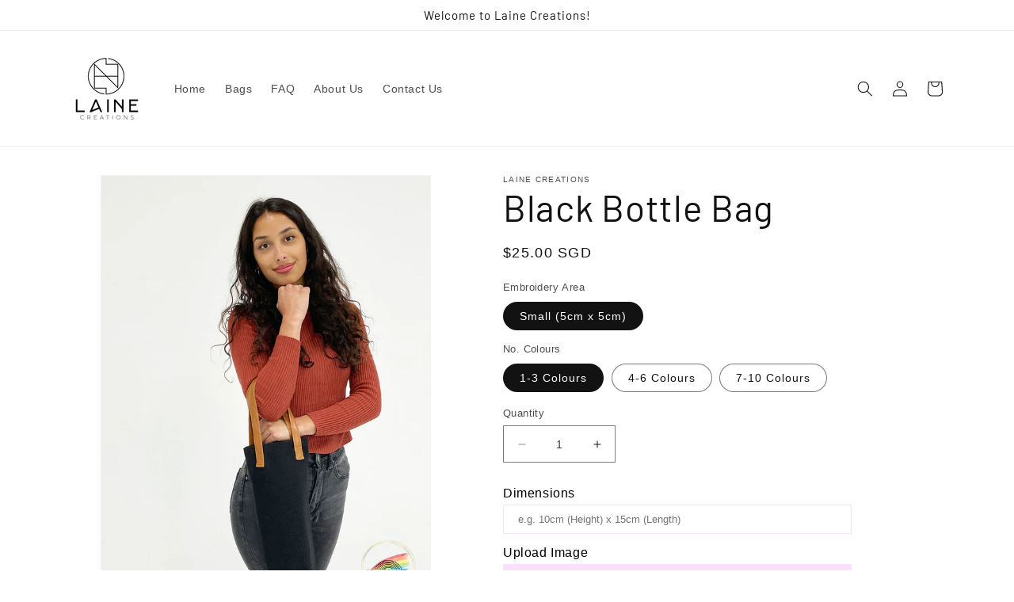

--- FILE ---
content_type: text/javascript; charset=utf-8
request_url: https://lainecreations.com/products/black-bottle-bag.js
body_size: 229
content:
{"id":6107197407408,"title":"Black Bottle Bag","handle":"black-bottle-bag","description":"\u003cp\u003e100% Canvas and PU Leather Straps.\u003c\/p\u003e\n\u003cp\u003eMeasurements: 37cm (H) x 18cm (L) x 11cm (W)\u003c\/p\u003e\n\u003cp\u003e\u003cstrong\u003eSteps:\u003c\/strong\u003e\u003c\/p\u003e\n\u003col\u003e\n\u003cli\u003e Select Embroidery Area that your design would fit in\u003cbr\u003e\u003cbr\u003e\n\u003c\/li\u003e\n\u003cli\u003eSelect the number of colours your design would use\u003cbr\u003e\u003cbr\u003e\n\u003c\/li\u003e\n\u003cli\u003eEnter a specific dimension of the embroidery, if you have one\u003cbr\u003e\u003cbr\u003e\n\u003c\/li\u003e\n\u003cli\u003eDrag and drop your photo you'd like embroidered\u003cbr\u003e\u003cbr\u003e\n\u003c\/li\u003e\n\u003cli\u003eAny additional instructions can be added at 'Cart', under \"Add a note to your order\"\u003c\/li\u003e\n\u003c\/ol\u003e\n\u003cp\u003e - You will be contacted via the email you provided with a draft copy for confirmation before embroidering. \u003c\/p\u003e\n\u003cp\u003e \u003c\/p\u003e\n\u003cp\u003e\u003cstrong\u003ePlease refer to\u003cspan\u003e \u003c\/span\u003e\u003ca title=\"How To Order\" href=\"https:\/\/rainbowlaine.com\/pages\/how-to-order\" data-mce-href=\"https:\/\/rainbowlaine.com\/pages\/how-to-order\" target=\"_blank\"\u003e\"How to Order\"\u003c\/a\u003e\u003cspan\u003e \u003c\/span\u003epage for further details if needed.\u003c\/strong\u003e\u003c\/p\u003e","published_at":"2020-11-30T15:05:50+08:00","created_at":"2020-11-30T14:55:59+08:00","vendor":"Laine Creations","type":"Bags","tags":["Bags","Black","Bottle Bag","Canvas","Wine Holder"],"price":2500,"price_min":2500,"price_max":2900,"available":true,"price_varies":true,"compare_at_price":null,"compare_at_price_min":0,"compare_at_price_max":0,"compare_at_price_varies":false,"variants":[{"id":37662732976304,"title":"Small (5cm x 5cm) \/ 1-3 Colours","option1":"Small (5cm x 5cm)","option2":"1-3 Colours","option3":null,"sku":"","requires_shipping":true,"taxable":false,"featured_image":null,"available":true,"name":"Black Bottle Bag - Small (5cm x 5cm) \/ 1-3 Colours","public_title":"Small (5cm x 5cm) \/ 1-3 Colours","options":["Small (5cm x 5cm)","1-3 Colours"],"price":2500,"weight":110,"compare_at_price":null,"inventory_management":"shopify","barcode":"","requires_selling_plan":false,"selling_plan_allocations":[]},{"id":37662733009072,"title":"Small (5cm x 5cm) \/ 4-6 Colours","option1":"Small (5cm x 5cm)","option2":"4-6 Colours","option3":null,"sku":"","requires_shipping":true,"taxable":false,"featured_image":null,"available":true,"name":"Black Bottle Bag - Small (5cm x 5cm) \/ 4-6 Colours","public_title":"Small (5cm x 5cm) \/ 4-6 Colours","options":["Small (5cm x 5cm)","4-6 Colours"],"price":2700,"weight":110,"compare_at_price":null,"inventory_management":"shopify","barcode":"","requires_selling_plan":false,"selling_plan_allocations":[]},{"id":37662733041840,"title":"Small (5cm x 5cm) \/ 7-10 Colours","option1":"Small (5cm x 5cm)","option2":"7-10 Colours","option3":null,"sku":"","requires_shipping":true,"taxable":false,"featured_image":null,"available":true,"name":"Black Bottle Bag - Small (5cm x 5cm) \/ 7-10 Colours","public_title":"Small (5cm x 5cm) \/ 7-10 Colours","options":["Small (5cm x 5cm)","7-10 Colours"],"price":2900,"weight":110,"compare_at_price":null,"inventory_management":"shopify","barcode":"","requires_selling_plan":false,"selling_plan_allocations":[]}],"images":["\/\/cdn.shopify.com\/s\/files\/1\/0507\/0166\/4432\/products\/WineholderBlack2.jpg?v=1615707962","\/\/cdn.shopify.com\/s\/files\/1\/0507\/0166\/4432\/products\/WineholderBlack1.jpg?v=1615707962"],"featured_image":"\/\/cdn.shopify.com\/s\/files\/1\/0507\/0166\/4432\/products\/WineholderBlack2.jpg?v=1615707962","options":[{"name":"Embroidery Area","position":1,"values":["Small (5cm x 5cm)"]},{"name":"No. Colours","position":2,"values":["1-3 Colours","4-6 Colours","7-10 Colours"]}],"url":"\/products\/black-bottle-bag","media":[{"alt":null,"id":20372235255984,"position":1,"preview_image":{"aspect_ratio":0.759,"height":1371,"width":1041,"src":"https:\/\/cdn.shopify.com\/s\/files\/1\/0507\/0166\/4432\/products\/WineholderBlack2.jpg?v=1615707962"},"aspect_ratio":0.759,"height":1371,"media_type":"image","src":"https:\/\/cdn.shopify.com\/s\/files\/1\/0507\/0166\/4432\/products\/WineholderBlack2.jpg?v=1615707962","width":1041},{"alt":null,"id":20372235223216,"position":2,"preview_image":{"aspect_ratio":0.759,"height":1371,"width":1041,"src":"https:\/\/cdn.shopify.com\/s\/files\/1\/0507\/0166\/4432\/products\/WineholderBlack1.jpg?v=1615707962"},"aspect_ratio":0.759,"height":1371,"media_type":"image","src":"https:\/\/cdn.shopify.com\/s\/files\/1\/0507\/0166\/4432\/products\/WineholderBlack1.jpg?v=1615707962","width":1041}],"requires_selling_plan":false,"selling_plan_groups":[]}

--- FILE ---
content_type: text/javascript;charset=utf-8
request_url: https://assets.cloudlift.app/api/assets/upload.js?shop=rainbow-laine.myshopify.com
body_size: 3896
content:
window.Cloudlift = window.Cloudlift || {};window.Cloudlift.upload = { config: {"app":"upload","shop":"rainbow-laine.myshopify.com","url":"https://lainecreations.com","api":"https://api.cloudlift.app","assets":"https://cdn.jsdelivr.net/gh/cloudlift-app/cdn@0.14.29","mode":"prod","currencyFormats":{"moneyFormat":"${{amount}}","moneyWithCurrencyFormat":"${{amount}} SGD"},"resources":["https://cdn.jsdelivr.net/gh/cloudlift-app/cdn@0.14.29/static/app-upload.css","https://cdn.jsdelivr.net/gh/cloudlift-app/cdn@0.14.29/static/app-upload.js"],"locale":"en","i18n":{"upload.config.image.editor.color.exposure":"Exposure","upload.config.file.load.error":"Error during load","upload.config.file.size.notavailable":"Size not available","upload.config.error.required":"Please upload a file","upload.config.image.editor.crop.rotate.right":"Rotate right","upload.config.file.button.undo":"Undo","upload.config.error.fileCountMin":"Please upload at least {min} file(s)","upload.config.image.resolution.expected.min":"Minimum resolution is {minResolution}","upload.config.file.upload.error.revert":"Error during revert","upload.config.image.size.tobig":"Image is too big","upload.config.image.editor.resize.height":"Height","upload.config.error.inapp":"Upload error","upload.config.image.editor.crop.aspect.ratio":"Aspect ratio","upload.config.image.editor.button.cancel":"Cancel","upload.config.image.editor.status.error":"Error loading image…","upload.config.file.button.retry":"Retry","upload.config.error.fileCountMax":"Please upload at most {max} file(s)","upload.config.image.editor.util.markup.text":"Text","upload.config.image.ratio.expected":"Expected image ratio {ratio}","upload.config.file.button.remove":"Remove","upload.config.image.resolution.expected.max":"Maximum resolution is {maxResolution}","upload.config.error.inapp.facebook":"Please open the page outside of Facebook","upload.config.image.editor.util.markup.size":"Size","upload.config.image.size.expected.max":"Maximum size is {maxWidth} × {maxHeight}","upload.config.image.editor.util.markup.select":"Select","upload.config.file.uploading":"Uploading","upload.config.image.editor.resize.width":"Width","upload.config.image.editor.crop.flip.horizontal":"Flip horizontal","upload.config.file.link":"\uD83D\uDD17","upload.config.image.editor.status.loading":"Loading image…","upload.config.error.filePagesMin":"Please upload documents with at least {min} pages","upload.config.image.editor.status.processing":"Processing image…","upload.config.file.loading":"Loading","upload.config.file.upload.canceled":"Upload cancelled","upload.config.file.upload.cancel":"tap to cancel","upload.config.image.editor.crop.rotate.left":"Rotate left","upload.config.file.type.notallowed":"File type not allowed","upload.config.file.type.expected":"Expects {lastType}","upload.config.image.editor.util.markup":"Markup","upload.config.file.button.cancel":"Cancel","upload.config.image.editor.status.waiting":"Waiting for image…","upload.config.file.upload.retry":"tap to retry","upload.config.image.editor.resize.apply":"Apply","upload.config.image.editor.color.contrast":"Contrast","upload.config.file.size.tobig":"File is too large","upload.config.dragdrop":"Drag & Drop your files or <u>Browse</u>","upload.config.file.upload.undo":"tap to undo","upload.config.image.editor.color.saturation":"Saturation","upload.config.error.filePagesMax":"Please upload documents with at most {max} pages","upload.config.file.button.upload":"Upload","upload.config.file.size.waiting":"Waiting for size","upload.config.image.editor.util.color":"Colors","upload.config.error.inputs":"Please fill in all required input fields","upload.config.image.editor.util.markup.circle":"Circle","upload.config.image.type.notsupported":"Image type not supported","upload.config.image.editor.crop.flip.vertical":"Flip vertical","upload.config.image.size.expected.min":"Minimum size is {minWidth} × {minHeight}","upload.config.image.editor.button.reset":"Reset","upload.config.image.ratio.invalid":"Image ratio does not match","upload.config.error.ready":"Please wait for the upload to complete","upload.config.image.editor.crop.zoom":"Zoom","upload.config.file.upload.error.remove":"Error during remove","upload.config.image.editor.util.markup.remove":"Remove","upload.config.image.resolution.max":"Image resolution too high","upload.config.image.editor.util.crop":"Crop","upload.config.image.editor.color.brightness":"Brightness","upload.config.error.fileConvert":"File conversion failed","upload.config.image.editor.util.markup.draw":"Draw","upload.config.image.editor.util.resize":"Resize","upload.config.file.upload.error":"Error during upload","upload.config.image.editor.util.filter":"Filter","upload.config.file.upload.complete":"Upload complete","upload.config.error.inapp.instagram":"Please open the page outside of Instagram","upload.config.image.editor.util.markup.arrow":"Arrow","upload.config.file.size.max":"Maximum file size is {filesize}","upload.config.image.resolution.min":"Image resolution is too low","upload.config.image.editor.util.markup.square":"Square","upload.config.image.size.tosmall":"Image is too small","upload.config.file.button.abort":"Abort","upload.config.image.editor.button.confirm":"Upload"},"level":1,"version":"0.14.29","setup":true,"fields":[{"uuid":"clnez1cjrugg","required":false,"hidden":false,"field":"Upload","propertyTransform":true,"fieldProperty":"properties","fieldId":"_cl-upload","fieldThumbnail":"Thumbnail","fieldThumbnailPreview":true,"className":"","label":"Upload Image","text":"","selector":"","conditionMode":0,"conditions":[],"styles":{"file-grid":"0","max-height":"600px","min-height":"50px","font-family":"-apple-system, BlinkMacSystemFont, 'Segoe UI', Roboto,\nHelvetica, Arial, sans-serif, 'Apple Color Emoji', 'Segoe UI Emoji',\n'Segoe UI Symbol'","input-order":"top","label-color":"#000000","file-counter":"0","input-margin":"10px","buttons-color":"#fff","file-multiple":"1","label-font-size":"16px","label-color-drop":"#000000","area-border-radius":"0px","file-border-radius":"0px","label-font-size-drop":"16px","area-background-color":"#f9e0fb","file-background-color":"#ffffff","buttons-background-color":"rgba(0,0,0,0.5)","upload-error-background-color":"#c44e47","upload-success-background-color":"#6b6b6b"},"theme":"basic","css":"#clnez1cjrugg .cl-hide{display:none!important}#clnez1cjrugg .cl-upload--label{color:#000;font-size:16px;display:block}#clnez1cjrugg .cl-upload--input-field{margin-bottom:10px}#clnez1cjrugg .cl-upload--input{width:100%;box-sizing:border-box;padding:10px 18px;margin:0;border:1px solid #f9e0fb;border-radius:0}#clnez1cjrugg input[type=checkbox].cl-upload--input,#clnez1cjrugg input[type=radio].cl-upload--input{width:1.2em;cursor:pointer}#clnez1cjrugg input[type=radio].cl-upload--input{vertical-align:middle;margin-right:10px}#clnez1cjrugg input[type=color].cl-upload--input{width:40px;height:40px;cursor:pointer;padding:0;border:0}#clnez1cjrugg input[type=radio]+.cl-upload-color-rect{margin-right:10px;margin-bottom:10px}#clnez1cjrugg input[type=radio]:checked+.cl-upload-color-rect{border:2px solid #404040}#clnez1cjrugg .cl-upload-color-rect{width:30px;height:30px;display:inline-block;vertical-align:middle;border-radius:3px}#clnez1cjrugg .cl-upload--invalid{border-color:#b7423b}#clnez1cjrugg .cl-upload--errors{overflow:hidden;transition:max-height 2s ease-out;max-height:0}#clnez1cjrugg .cl-upload--errors.open{max-height:400px}#clnez1cjrugg .cl-upload--error{text-align:center;font-size:14px;cursor:pointer;position:relative;opacity:1;font-family:-apple-system,BlinkMacSystemFont,'Segoe UI',Roboto,Helvetica,Arial,sans-serif,'Apple Color Emoji','Segoe UI Emoji','Segoe UI Symbol';box-sizing:border-box;color:#fff;background-color:#c44e47;padding:.3rem .7rem;margin-bottom:.7rem;border:1px solid transparent;border-color:#b7423b;border-radius:0}#clnez1cjrugg .cl-upload--error:after{content:'x';position:absolute;right:1rem;top:.25rem}#clnez1cjrugg .cl-upload--error.dismissed{opacity:0;transition:opacity .3s ease-out}#clnez1cjrugg .filepond--root{font-family:-apple-system,BlinkMacSystemFont,'Segoe UI',Roboto,Helvetica,Arial,sans-serif,'Apple Color Emoji','Segoe UI Emoji','Segoe UI Symbol'}#clnez1cjrugg .filepond--root .filepond--drop-label{min-height:50px}#clnez1cjrugg .filepond--root{min-height:50px;max-height:600px}#clnez1cjrugg .filepond--file-action-button{cursor:pointer;min-height:auto!important;height:1.625em}#clnez1cjrugg .filepond--drop-label{color:#000}#clnez1cjrugg .filepond--drop-label label{cursor:pointer;width:auto!important;height:auto!important;position:relative!important;color:#000!important;font-size:16px!important}#clnez1cjrugg .filepond--drop-label u{cursor:pointer;text-decoration-color:#000}#clnez1cjrugg .filepond--label-action{text-decoration-color:#000}#clnez1cjrugg .filepond--panel-root{background-color:#f9e0fb!important}#clnez1cjrugg .filepond--panel-root{border-radius:0}#clnez1cjrugg .filepond--item-panel,#clnez1cjrugg .filepond--file-poster-wrapper,#clnez1cjrugg .filepond--image-preview-wrapper{border-radius:0}#clnez1cjrugg .filepond--item-panel{background-color:#fff!important}#clnez1cjrugg .filepond--drip-blob{background-color:#999}#clnez1cjrugg .filepond--file-action-button{background-color:rgba(0,0,0,0.5)}#clnez1cjrugg .filepond--file-action-button{color:#fff}#clnez1cjrugg .filepond--file-action-button:hover,#clnez1cjrugg .filepond--file-action-button:focus{box-shadow:0 0 0 .125em #fff}#clnez1cjrugg .filepond--file{color:#000;font-size:16px}#clnez1cjrugg [data-filepond-item-state*='error'] .filepond--item-panel,#clnez1cjrugg [data-filepond-item-state*='invalid'] .filepond--item-panel{background-color:#c44e47!important}#clnez1cjrugg [data-filepond-item-state*='invalid'] .filepond--file{color:#fff}#clnez1cjrugg [data-filepond-item-state='processing-complete'] .filepond--item-panel{background-color:#6b6b6b!important}#clnez1cjrugg [data-filepond-item-state='processing-complete'] .filepond--file{color:#fff}#clnez1cjrugg .filepond--image-preview-overlay-idle{color:rgba(204,204,204,0.8)}#clnez1cjrugg .filepond--image-preview,#clnez1cjrugg .filepond--file-poster{background-color:#fff}#clnez1cjrugg .filepond--image-preview-overlay-success{color:#6b6b6b}#clnez1cjrugg .filepond--image-preview-overlay-failure{color:#c44e47}","fileMimeTypes":["image/*","image/png","image/jpeg"],"fileMimeTypesValidate":true,"fileSizeMaxPlan":10,"fileMultiple":true,"fileCountMin":0,"fileCountMax":5,"fileCounter":false,"fileQuantity":false,"fileFetch":false,"fileSubmitRemove":true,"fileSubmitClear":false,"fileName":false,"fileGrid":false,"imagePreview":true,"imageSizeValidate":false,"imageThumbnail":true,"imageThumbnailWidth":500,"imageThumbnailHeight":500,"convert":false,"convertInfo":false,"convertInfoPagesQuantity":false,"convertInfoLengthQuantity":false,"pdfMultiPage":false,"pdfTransparent":false,"serverTransform":false,"imageOriginal":false,"imageEditor":false,"imageEditorOpen":true,"imageEditorCropRestrict":false,"imageEditorCropRatios":[{"label":"Free","value":""},{"label":"Portrait","value":"3:2"},{"label":"Square","value":"1:1"},{"label":"Landscape","value":"4:3"}],"imageEditorUtils":[],"imageEditorPintura":false,"inputFields":[{"field":"Dimensions","type":"text","value":"e.g. 10cm (Height) x 15cm (Length)","label":"Dimensions","required":false}],"variantConfigs":[],"variantConfig":false}],"extensions":""}};loadjs=function(){var a=function(){},c={},u={},f={};function o(e,n){if(e){var t=f[e];if(u[e]=n,t)for(;t.length;)t[0](e,n),t.splice(0,1)}}function l(e,n){e.call&&(e={success:e}),n.length?(e.error||a)(n):(e.success||a)(e)}function h(t,r,s,i){var c,o,e=document,n=s.async,u=(s.numRetries||0)+1,f=s.before||a,l=t.replace(/^(css|img)!/,"");i=i||0,/(^css!|\.css$)/.test(t)?((o=e.createElement("link")).rel="stylesheet",o.href=l,(c="hideFocus"in o)&&o.relList&&(c=0,o.rel="preload",o.as="style")):/(^img!|\.(png|gif|jpg|svg)$)/.test(t)?(o=e.createElement("img")).src=l:((o=e.createElement("script")).src=t,o.async=void 0===n||n),!(o.onload=o.onerror=o.onbeforeload=function(e){var n=e.type[0];if(c)try{o.sheet.cssText.length||(n="e")}catch(e){18!=e.code&&(n="e")}if("e"==n){if((i+=1)<u)return h(t,r,s,i)}else if("preload"==o.rel&&"style"==o.as)return o.rel="stylesheet";r(t,n,e.defaultPrevented)})!==f(t,o)&&e.head.appendChild(o)}function t(e,n,t){var r,s;if(n&&n.trim&&(r=n),s=(r?t:n)||{},r){if(r in c)throw"LoadJS";c[r]=!0}function i(n,t){!function(e,r,n){var t,s,i=(e=e.push?e:[e]).length,c=i,o=[];for(t=function(e,n,t){if("e"==n&&o.push(e),"b"==n){if(!t)return;o.push(e)}--i||r(o)},s=0;s<c;s++)h(e[s],t,n)}(e,function(e){l(s,e),n&&l({success:n,error:t},e),o(r,e)},s)}if(s.returnPromise)return new Promise(i);i()}return t.ready=function(e,n){return function(e,t){e=e.push?e:[e];var n,r,s,i=[],c=e.length,o=c;for(n=function(e,n){n.length&&i.push(e),--o||t(i)};c--;)r=e[c],(s=u[r])?n(r,s):(f[r]=f[r]||[]).push(n)}(e,function(e){l(n,e)}),t},t.done=function(e){o(e,[])},t.reset=function(){c={},u={},f={}},t.isDefined=function(e){return e in c},t}();!function(e){loadjs(e.resources,"assets",{success:function(){var n,t="cloudlift."+e.app+".ready";"function"==typeof Event?n=new Event(t):(n=document.createEvent("Event")).initEvent(t,!0,!0),window.dispatchEvent(n)},error:function(e){console.error("failed to load assets",e)}})}(window.Cloudlift.upload.config);